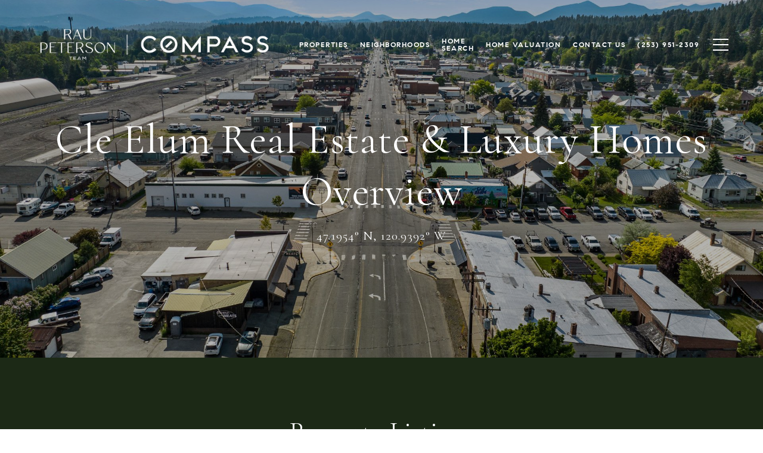

--- FILE ---
content_type: text/html
request_url: https://raupetersonteam.com/modals.html
body_size: 5908
content:
    <style>
        #modal-b55bd962-ea87-4d9d-a5a6-e40035944190 div.popup-modal .popup-modal__close{opacity:1;}@media only screen and (max-width: 768px){#modal-b55bd962-ea87-4d9d-a5a6-e40035944190 div.popup-modal .popup-modal__close{-webkit-filter:invert(1);filter:invert(1);}}#modal-b55bd962-ea87-4d9d-a5a6-e40035944190 .close{display:none;}#modal-b55bd962-ea87-4d9d-a5a6-e40035944190 .modal-content{height:100%;padding:80px 70px;}@media (max-width: 768px){#modal-b55bd962-ea87-4d9d-a5a6-e40035944190 .modal-content{padding:24px;}}#modal-b55bd962-ea87-4d9d-a5a6-e40035944190 .modal-content .popup-modal__close{display:block;}#modal-b55bd962-ea87-4d9d-a5a6-e40035944190 .popup-modal{width:-webkit-fit-content;width:-moz-fit-content;width:fit-content;max-width:100%;margin-left:auto;margin-right:auto;position:relative;}#modal-b55bd962-ea87-4d9d-a5a6-e40035944190 .popup-modal.with-image{height:100%;}#modal-b55bd962-ea87-4d9d-a5a6-e40035944190 .popup-modal .lp-btn{-webkit-flex-shrink:0;-ms-flex-negative:0;flex-shrink:0;}#modal-b55bd962-ea87-4d9d-a5a6-e40035944190 .popup-modal .lp-text--subtitle{max-width:100%;}#modal-b55bd962-ea87-4d9d-a5a6-e40035944190 .popup-modal__close{position:absolute;right:5px;top:5px;z-index:10;background-color:transparent;border:none;width:40px;height:40px;cursor:pointer;opacity:0.2;display:none;color:inherit;}#modal-b55bd962-ea87-4d9d-a5a6-e40035944190 .popup-modal__close:before,#modal-b55bd962-ea87-4d9d-a5a6-e40035944190 .popup-modal__close:after{display:block;content:'';position:absolute;width:20px;height:2px;background-color:currentColor;left:50%;top:50%;}#modal-b55bd962-ea87-4d9d-a5a6-e40035944190 .popup-modal__close:before{-webkit-transform:translate(-50%, -50%) rotate(45deg);-moz-transform:translate(-50%, -50%) rotate(45deg);-ms-transform:translate(-50%, -50%) rotate(45deg);transform:translate(-50%, -50%) rotate(45deg);}#modal-b55bd962-ea87-4d9d-a5a6-e40035944190 .popup-modal__close:after{-webkit-transform:translate(-50%, -50%) rotate(-45deg);-moz-transform:translate(-50%, -50%) rotate(-45deg);-ms-transform:translate(-50%, -50%) rotate(-45deg);transform:translate(-50%, -50%) rotate(-45deg);}#modal-b55bd962-ea87-4d9d-a5a6-e40035944190 .popup-modal__container{margin-left:auto;margin-right:auto;position:relative;height:100%;}#modal-b55bd962-ea87-4d9d-a5a6-e40035944190 .popup-modal__container--with-image{min-height:463px;}@media (max-width: 768px){#modal-b55bd962-ea87-4d9d-a5a6-e40035944190 .popup-modal__container--with-image{-webkit-flex-direction:column;-ms-flex-direction:column;flex-direction:column;overflow-y:auto;}}#modal-b55bd962-ea87-4d9d-a5a6-e40035944190 .popup-modal__container--with-image .popup-modal__scroll{-webkit-flex-direction:row;-ms-flex-direction:row;flex-direction:row;display:-webkit-box;display:-webkit-flex;display:-ms-flexbox;display:flex;height:100%;min-height:463px;}@media (max-width: 768px){#modal-b55bd962-ea87-4d9d-a5a6-e40035944190 .popup-modal__container--with-image .popup-modal__scroll{-webkit-flex-direction:column;-ms-flex-direction:column;flex-direction:column;min-height:100%;height:auto;}}#modal-b55bd962-ea87-4d9d-a5a6-e40035944190 .popup-modal__container--with-image .popup-modal__image{width:50%;object-fit:cover;display:block;-webkit-flex-shrink:0;-ms-flex-negative:0;flex-shrink:0;}@media (max-width: 768px){#modal-b55bd962-ea87-4d9d-a5a6-e40035944190 .popup-modal__container--with-image .popup-modal__image{width:100%;height:322px;}}#modal-b55bd962-ea87-4d9d-a5a6-e40035944190 .popup-modal__container--with-image .popup-modal__form-field{margin-left:0;width:100%;max-width:100%;}@media (max-width: 768px){#modal-b55bd962-ea87-4d9d-a5a6-e40035944190 .popup-modal__container--with-image .popup-modal__form-field{max-width:415px;}}#modal-b55bd962-ea87-4d9d-a5a6-e40035944190 .popup-modal__container--with-image .popup-modal__title-group{text-align:left;}#modal-b55bd962-ea87-4d9d-a5a6-e40035944190 .popup-modal__container--with-image .popup-modal__form{width:100%;}#modal-b55bd962-ea87-4d9d-a5a6-e40035944190 .popup-modal__container--with-image .popup-modal__form.success{width:100%;}#modal-b55bd962-ea87-4d9d-a5a6-e40035944190 .popup-modal__container--with-image .popup-modal__form-group{width:50%;padding-left:130px;padding-right:130px;}@media (max-width: 1200px){#modal-b55bd962-ea87-4d9d-a5a6-e40035944190 .popup-modal__container--with-image .popup-modal__form-group{width:100%;padding:30px 50px;}}@media (max-width: 768px){#modal-b55bd962-ea87-4d9d-a5a6-e40035944190 .popup-modal__container--with-image .popup-modal__form-group{width:100%;padding:20px;}}#modal-b55bd962-ea87-4d9d-a5a6-e40035944190 .popup-modal__container--with-image .popup-modal__form-scroll{display:-webkit-box;display:-webkit-flex;display:-ms-flexbox;display:flex;-webkit-box-pack:start;-ms-flex-pack:start;-webkit-justify-content:flex-start;justify-content:flex-start;-webkit-align-items:flex-start;-webkit-box-align:flex-start;-ms-flex-align:flex-start;align-items:flex-start;-webkit-flex-direction:column;-ms-flex-direction:column;flex-direction:column;margin-top:auto;margin-bottom:auto;}@media (max-width: 768px){#modal-b55bd962-ea87-4d9d-a5a6-e40035944190 .popup-modal__container--with-image .popup-modal__form-scroll{width:100%;padding:20px;min-height:auto;overflow-y:unset;}}#modal-b55bd962-ea87-4d9d-a5a6-e40035944190 .popup-modal__title-group{margin-left:0;margin-right:0;}#modal-b55bd962-ea87-4d9d-a5a6-e40035944190 .popup-modal__scroll{max-height:100%;overflow-y:auto;}#modal-b55bd962-ea87-4d9d-a5a6-e40035944190 .popup-modal__form{text-align:center;max-width:100%;width:860px;display:-webkit-box;display:-webkit-flex;display:-ms-flexbox;display:flex;-webkit-flex-direction:column;-ms-flex-direction:column;flex-direction:column;-webkit-box-pack:center;-ms-flex-pack:center;-webkit-justify-content:center;justify-content:center;position:relative;margin-bottom:0;height:100%;margin-left:auto;margin-right:auto;}#modal-b55bd962-ea87-4d9d-a5a6-e40035944190 .popup-modal__form-group{padding:80px;width:100%;overflow-y:auto;display:-webkit-box;display:-webkit-flex;display:-ms-flexbox;display:flex;}@media (max-width: 768px){#modal-b55bd962-ea87-4d9d-a5a6-e40035944190 .popup-modal__form-group{padding:30px;overflow-y:unset;}}#modal-b55bd962-ea87-4d9d-a5a6-e40035944190 .popup-modal__form-scroll{width:100%;}#modal-b55bd962-ea87-4d9d-a5a6-e40035944190 .popup-modal__form-field{max-width:415px;margin-left:auto;margin-right:auto;}#modal-b55bd962-ea87-4d9d-a5a6-e40035944190 .popup-modal__input{width:100%;margin-bottom:0;}#modal-b55bd962-ea87-4d9d-a5a6-e40035944190 .popup-modal .thank-you{display:none;padding:80px;width:100vw;max-width:100%;-webkit-flex-direction:column;-ms-flex-direction:column;flex-direction:column;-webkit-box-pack:center;-ms-flex-pack:center;-webkit-justify-content:center;justify-content:center;-webkit-align-items:center;-webkit-box-align:center;-ms-flex-align:center;align-items:center;}@media (max-width: 768px){#modal-b55bd962-ea87-4d9d-a5a6-e40035944190 .popup-modal .thank-you{padding:30px;}}#modal-b55bd962-ea87-4d9d-a5a6-e40035944190 .popup-modal .success .thank-you{display:-webkit-box;display:-webkit-flex;display:-ms-flexbox;display:flex;}#modal-b55bd962-ea87-4d9d-a5a6-e40035944190 .popup-modal .success .popup-modal__form-scroll{display:none;}#modal-b55bd962-ea87-4d9d-a5a6-e40035944190 .popup-modal .success .popup-modal__image{display:none;}#modal-b55bd962-ea87-4d9d-a5a6-e40035944190 .popup-modal .success .popup-modal__form-group{display:none;}#modal-b55bd962-ea87-4d9d-a5a6-e40035944190 .popup-modal .popup-modal__container--with-image .success .popup-modal__scroll{display:none;}#modal-b55bd962-ea87-4d9d-a5a6-e40035944190 .lp-h-pot{width:1px;}#modal-6f67b215-80f6-4761-8226-5e6dd518e23f{background-image:url(https://res.cloudinary.com/luxuryp/images/w_960,c_limit,f_auto,q_auto/d1s7kr4qir6u3jiilutd/image)!important;}#modal-6f67b215-80f6-4761-8226-5e6dd518e23f .modal-content .popup-modal__form{width:1060px;}#modal-6f67b215-80f6-4761-8226-5e6dd518e23f .modal-content .popup-modal__form-field{max-width:515px;}#modal-6f67b215-80f6-4761-8226-5e6dd518e23f .modal-content .lp-disclaimer{max-width:805px;text-align:center;}#modal-6f67b215-80f6-4761-8226-5e6dd518e23f div.popup-modal .popup-modal__close{opacity:1;}#modal-6f67b215-80f6-4761-8226-5e6dd518e23f .close{display:none;}#modal-6f67b215-80f6-4761-8226-5e6dd518e23f .modal-content{height:100%;padding:80px 70px;}@media (max-width: 768px){#modal-6f67b215-80f6-4761-8226-5e6dd518e23f .modal-content{padding:24px;}}#modal-6f67b215-80f6-4761-8226-5e6dd518e23f .modal-content .popup-modal__close{display:block;}#modal-6f67b215-80f6-4761-8226-5e6dd518e23f .popup-modal{width:-webkit-fit-content;width:-moz-fit-content;width:fit-content;max-width:100%;margin-left:auto;margin-right:auto;position:relative;}#modal-6f67b215-80f6-4761-8226-5e6dd518e23f .popup-modal.with-image{height:100%;}#modal-6f67b215-80f6-4761-8226-5e6dd518e23f .popup-modal .lp-btn{-webkit-flex-shrink:0;-ms-flex-negative:0;flex-shrink:0;}#modal-6f67b215-80f6-4761-8226-5e6dd518e23f .popup-modal .lp-text--subtitle{max-width:100%;}#modal-6f67b215-80f6-4761-8226-5e6dd518e23f .popup-modal__close{position:absolute;right:5px;top:5px;z-index:10;background-color:transparent;border:none;width:40px;height:40px;cursor:pointer;opacity:0.2;display:none;color:inherit;}#modal-6f67b215-80f6-4761-8226-5e6dd518e23f .popup-modal__close:before,#modal-6f67b215-80f6-4761-8226-5e6dd518e23f .popup-modal__close:after{display:block;content:'';position:absolute;width:20px;height:2px;background-color:currentColor;left:50%;top:50%;}#modal-6f67b215-80f6-4761-8226-5e6dd518e23f .popup-modal__close:before{-webkit-transform:translate(-50%, -50%) rotate(45deg);-moz-transform:translate(-50%, -50%) rotate(45deg);-ms-transform:translate(-50%, -50%) rotate(45deg);transform:translate(-50%, -50%) rotate(45deg);}#modal-6f67b215-80f6-4761-8226-5e6dd518e23f .popup-modal__close:after{-webkit-transform:translate(-50%, -50%) rotate(-45deg);-moz-transform:translate(-50%, -50%) rotate(-45deg);-ms-transform:translate(-50%, -50%) rotate(-45deg);transform:translate(-50%, -50%) rotate(-45deg);}#modal-6f67b215-80f6-4761-8226-5e6dd518e23f .popup-modal__container{margin-left:auto;margin-right:auto;position:relative;height:100%;}#modal-6f67b215-80f6-4761-8226-5e6dd518e23f .popup-modal__container--with-image{min-height:463px;}@media (max-width: 768px){#modal-6f67b215-80f6-4761-8226-5e6dd518e23f .popup-modal__container--with-image{-webkit-flex-direction:column;-ms-flex-direction:column;flex-direction:column;overflow-y:auto;}}#modal-6f67b215-80f6-4761-8226-5e6dd518e23f .popup-modal__container--with-image .popup-modal__scroll{-webkit-flex-direction:row;-ms-flex-direction:row;flex-direction:row;display:-webkit-box;display:-webkit-flex;display:-ms-flexbox;display:flex;height:100%;min-height:463px;}@media (max-width: 768px){#modal-6f67b215-80f6-4761-8226-5e6dd518e23f .popup-modal__container--with-image .popup-modal__scroll{-webkit-flex-direction:column;-ms-flex-direction:column;flex-direction:column;min-height:100%;height:auto;}}#modal-6f67b215-80f6-4761-8226-5e6dd518e23f .popup-modal__container--with-image .popup-modal__image{width:50%;object-fit:cover;display:block;-webkit-flex-shrink:0;-ms-flex-negative:0;flex-shrink:0;}@media (max-width: 768px){#modal-6f67b215-80f6-4761-8226-5e6dd518e23f .popup-modal__container--with-image .popup-modal__image{width:100%;height:322px;}}#modal-6f67b215-80f6-4761-8226-5e6dd518e23f .popup-modal__container--with-image .popup-modal__form-field{margin-left:0;width:100%;max-width:100%;}@media (max-width: 768px){#modal-6f67b215-80f6-4761-8226-5e6dd518e23f .popup-modal__container--with-image .popup-modal__form-field{max-width:415px;}}#modal-6f67b215-80f6-4761-8226-5e6dd518e23f .popup-modal__container--with-image .popup-modal__title-group{text-align:left;}#modal-6f67b215-80f6-4761-8226-5e6dd518e23f .popup-modal__container--with-image .popup-modal__form{width:100%;}#modal-6f67b215-80f6-4761-8226-5e6dd518e23f .popup-modal__container--with-image .popup-modal__form.success{width:100%;}#modal-6f67b215-80f6-4761-8226-5e6dd518e23f .popup-modal__container--with-image .popup-modal__form-group{width:50%;padding-left:130px;padding-right:130px;}@media (max-width: 1200px){#modal-6f67b215-80f6-4761-8226-5e6dd518e23f .popup-modal__container--with-image .popup-modal__form-group{width:100%;padding:30px 50px;}}@media (max-width: 768px){#modal-6f67b215-80f6-4761-8226-5e6dd518e23f .popup-modal__container--with-image .popup-modal__form-group{width:100%;padding:20px;}}#modal-6f67b215-80f6-4761-8226-5e6dd518e23f .popup-modal__container--with-image .popup-modal__form-scroll{display:-webkit-box;display:-webkit-flex;display:-ms-flexbox;display:flex;-webkit-box-pack:start;-ms-flex-pack:start;-webkit-justify-content:flex-start;justify-content:flex-start;-webkit-align-items:flex-start;-webkit-box-align:flex-start;-ms-flex-align:flex-start;align-items:flex-start;-webkit-flex-direction:column;-ms-flex-direction:column;flex-direction:column;margin-top:auto;margin-bottom:auto;}@media (max-width: 768px){#modal-6f67b215-80f6-4761-8226-5e6dd518e23f .popup-modal__container--with-image .popup-modal__form-scroll{width:100%;padding:20px;min-height:auto;overflow-y:unset;}}#modal-6f67b215-80f6-4761-8226-5e6dd518e23f .popup-modal__title-group{margin-left:0;margin-right:0;}#modal-6f67b215-80f6-4761-8226-5e6dd518e23f .popup-modal__scroll{max-height:100%;overflow-y:auto;}#modal-6f67b215-80f6-4761-8226-5e6dd518e23f .popup-modal__form{text-align:center;max-width:100%;width:860px;display:-webkit-box;display:-webkit-flex;display:-ms-flexbox;display:flex;-webkit-flex-direction:column;-ms-flex-direction:column;flex-direction:column;-webkit-box-pack:center;-ms-flex-pack:center;-webkit-justify-content:center;justify-content:center;position:relative;margin-bottom:0;height:100%;margin-left:auto;margin-right:auto;}#modal-6f67b215-80f6-4761-8226-5e6dd518e23f .popup-modal__form-group{padding:80px;width:100%;overflow-y:auto;display:-webkit-box;display:-webkit-flex;display:-ms-flexbox;display:flex;}@media (max-width: 768px){#modal-6f67b215-80f6-4761-8226-5e6dd518e23f .popup-modal__form-group{padding:30px;overflow-y:unset;}}#modal-6f67b215-80f6-4761-8226-5e6dd518e23f .popup-modal__form-scroll{width:100%;}#modal-6f67b215-80f6-4761-8226-5e6dd518e23f .popup-modal__form-field{max-width:415px;margin-left:auto;margin-right:auto;}#modal-6f67b215-80f6-4761-8226-5e6dd518e23f .popup-modal__input{width:100%;margin-bottom:24px;}#modal-6f67b215-80f6-4761-8226-5e6dd518e23f .popup-modal .thank-you{display:none;padding:80px;width:100vw;max-width:100%;-webkit-flex-direction:column;-ms-flex-direction:column;flex-direction:column;-webkit-box-pack:center;-ms-flex-pack:center;-webkit-justify-content:center;justify-content:center;-webkit-align-items:center;-webkit-box-align:center;-ms-flex-align:center;align-items:center;}@media (max-width: 768px){#modal-6f67b215-80f6-4761-8226-5e6dd518e23f .popup-modal .thank-you{padding:30px;}}#modal-6f67b215-80f6-4761-8226-5e6dd518e23f .popup-modal .success .thank-you{display:-webkit-box;display:-webkit-flex;display:-ms-flexbox;display:flex;}#modal-6f67b215-80f6-4761-8226-5e6dd518e23f .popup-modal .success .popup-modal__form-scroll{display:none;}#modal-6f67b215-80f6-4761-8226-5e6dd518e23f .popup-modal .success .popup-modal__image{display:none;}#modal-6f67b215-80f6-4761-8226-5e6dd518e23f .popup-modal .success .popup-modal__form-group{display:none;}#modal-6f67b215-80f6-4761-8226-5e6dd518e23f .popup-modal .popup-modal__container--with-image .success .popup-modal__scroll{display:none;}#modal-6f67b215-80f6-4761-8226-5e6dd518e23f .h-pot{height:0;width:0;overflow:hidden;visibility:hidden;line-height:0;font-size:0;position:absolute;}#modal-6f67b215-80f6-4761-8226-5e6dd518e23f .lp-h-pot{width:1px;}#modal-6f67b215-80f6-4761-8226-5e6dd518e23f .lp-disclaimer{max-width:415px;margin:0 auto 20px auto;}
    </style>
    <script type="text/javascript">
        window.luxuryPresence._modalIncludes = {"modals":[{"modalId":"b55bd962-ea87-4d9d-a5a6-e40035944190","websiteId":"78a876ec-f9cf-4d86-b6bd-c1eb0233a419","templateId":null,"elementId":"9764c7e9-5f8d-4612-b0cd-613fa57f86bf","name":"Email Sign Up Modal with Image","displayOrder":0,"formValues":{"image":{"id":"63020864-26e4-4cbc-aa62-0f0e678c96e4","alt":null,"bytes":647942,"width":2000,"format":"jpg","height":2400,"shared":true,"curated":false,"duration":null,"largeUrl":"https://media-production.lp-cdn.com/cdn-cgi/image/format=auto,quality=85,fit=scale-down,width=1920/https://media-production.lp-cdn.com/media/zle46nj2yibgmtxjzhvq","smallUrl":"https://media-production.lp-cdn.com/cdn-cgi/image/format=auto,quality=85,fit=scale-down,width=960/https://media-production.lp-cdn.com/media/zle46nj2yibgmtxjzhvq","authorUrl":null,"createdAt":"2024-05-08T11:42:00.802Z","mediumUrl":"https://media-production.lp-cdn.com/cdn-cgi/image/format=auto,quality=85,fit=scale-down,width=1280/https://media-production.lp-cdn.com/media/zle46nj2yibgmtxjzhvq","sourceUrl":null,"updatedAt":"2024-05-08T11:42:00.802Z","xLargeUrl":"https://media-production.lp-cdn.com/cdn-cgi/image/format=auto,quality=85/https://media-production.lp-cdn.com/media/zle46nj2yibgmtxjzhvq","__typename":"Media","altTagText":null,"authorName":null,"sourceName":"r2","xxLargeUrl":"https://media-production.lp-cdn.com/cdn-cgi/image/format=auto,quality=85/https://media-production.lp-cdn.com/media/zle46nj2yibgmtxjzhvq","description":null,"displayName":"force-exit-modal","originalUrl":"https://media-production.lp-cdn.com/cdn-cgi/image/format=auto,quality=85/https://media-production.lp-cdn.com/media/zle46nj2yibgmtxjzhvq","resourceType":"image","thumbnailUrl":"https://media-production.lp-cdn.com/cdn-cgi/image/format=auto,quality=85,fit=scale-down,width=320/https://media-production.lp-cdn.com/media/zle46nj2yibgmtxjzhvq","originalFileName":"Force Exit Modal","cloudinaryPublicId":"zle46nj2yibgmtxjzhvq"},"title":"Tailored Listings for You","subheader":"<p>Say goodbye to endless searching. Get listings tailored to your dream home criteria sent directly to your inbox!</p>","buttonText":"Submit","buttonStyle":"button-style-1","backgroundType":{"bgType":"SOLID","bgColor":"#ffffff","bgImage":"https://media-production.lp-cdn.com/media/14100aaa-e0a4-4465-acd5-b667abf398e0","bgVideo":"https://luxuryp.s3.amazonaws.com/video/4ktguf3j1dfhigo4eboe9uaor.mp4","opacity":0,"fontColor":"#000000","overlayColor":"rgba(0, 0, 0, 0)","bgVideoPoster":null},"TCRBusinessName":"","secondaryButton":{"id":"368","path":"/home-search/listings","show":true,"type":"LINK","email":"","phone":"","style":"button-style-1","content":"View All"},"success-message":"Thank You!","success-description":"Stay tuned for tailored listings.","RedirectAfterFormSubmissionURL":""},"customHtmlMarkdown":null,"customCss":"/*START Exit Opacity Fix*/\r\ndiv.popup-modal .popup-modal__close {\r\n    opacity: 1;\r\n    @media only screen and (max-width: 768px){\r\n        filter:invert(1);\r\n    }\r\n}\r\n/*END*/","sourceResource":null,"sourceVariables":{},"pageSpecific":false,"trigger":"EXIT","backgroundColor":"rgba(0,0,0,.92)","colorSettings":{},"timerDelay":0,"lastUpdatingUserId":"862df6dc-25f7-410c-8e3b-3983657ec2f8","lastUpdateHash":"47ee4c51-1470-5fae-bd5b-edae8428ee26","createdAt":"2024-05-07T23:29:16.131Z","updatedAt":"2025-01-03T21:20:09.044Z","mediaMap":{},"created_at":"2024-05-07T23:29:16.131Z","updated_at":"2025-01-03T21:20:09.044Z","deleted_at":null,"pages":[]},{"modalId":"6f67b215-80f6-4761-8226-5e6dd518e23f","websiteId":"78a876ec-f9cf-4d86-b6bd-c1eb0233a419","templateId":null,"elementId":"565537f4-5abc-4e82-a579-1dcb0c087620","name":"Email Sign Up Modal","displayOrder":1,"formValues":{"image":"","title":"Get Bellevue Real Estate Updates","subheader":"<p>Are you interested in buying a home? Look no further than working with real estate experts.</p>","buttonText":"Submit","buttonStyle":"button-style-1","backgroundType":{"bgType":"IMAGE","bgColor":"#ffffff","bgImage":"https://media-production.lp-cdn.com/media/c7b4fd48-2c90-464c-b1f3-9e203d0d1ccc","bgVideo":"https://luxuryp.s3.amazonaws.com/video/4ktguf3j1dfhigo4eboe9uaor.mp4","opacity":0,"fontColor":"rgba(0, 0, 0, 1)","bgImageMedia":{"id":"abf4dc42-8235-465f-aef4-948df109c838","alt":null,"bytes":2846,"width":1635,"format":"png","height":894,"shared":true,"curated":false,"duration":null,"largeUrl":"https://media-production.lp-cdn.com/cdn-cgi/image/format=auto,quality=85/https://media-production.lp-cdn.com/media/d1s7kr4qir6u3jiilutd","smallUrl":"https://media-production.lp-cdn.com/cdn-cgi/image/format=auto,quality=85,fit=scale-down,width=960/https://media-production.lp-cdn.com/media/d1s7kr4qir6u3jiilutd","authorUrl":null,"createdAt":"2024-05-22T18:00:54.251Z","mediumUrl":"https://media-production.lp-cdn.com/cdn-cgi/image/format=auto,quality=85,fit=scale-down,width=1280/https://media-production.lp-cdn.com/media/d1s7kr4qir6u3jiilutd","sourceUrl":null,"updatedAt":"2024-05-22T18:00:54.251Z","xLargeUrl":"https://media-production.lp-cdn.com/cdn-cgi/image/format=auto,quality=85/https://media-production.lp-cdn.com/media/d1s7kr4qir6u3jiilutd","__typename":"Media","altTagText":null,"authorName":null,"sourceName":"r2","xxLargeUrl":"https://media-production.lp-cdn.com/cdn-cgi/image/format=auto,quality=85/https://media-production.lp-cdn.com/media/d1s7kr4qir6u3jiilutd","description":null,"displayName":"image","originalUrl":"https://media-production.lp-cdn.com/cdn-cgi/image/format=auto,quality=85/https://media-production.lp-cdn.com/media/d1s7kr4qir6u3jiilutd","resourceType":"image","thumbnailUrl":"https://media-production.lp-cdn.com/cdn-cgi/image/format=auto,quality=85,fit=scale-down,width=320/https://media-production.lp-cdn.com/media/d1s7kr4qir6u3jiilutd","originalFileName":"image","cloudinaryPublicId":"d1s7kr4qir6u3jiilutd"},"overlayColor":"rgba(0, 0, 0, 0)","bgVideoPoster":null},"TCRBusinessName":"","secondaryButton":{"id":"63","path":"/properties/sale","show":true,"type":"LINK","email":"","phone":"","style":"button-style-1","content":"View All"},"success-message":"Thank You!","success-description":"","RedirectAfterFormSubmissionURL":""},"customHtmlMarkdown":null,"customCss":"& {\r\n    background-image: url(https://res.cloudinary.com/luxuryp/images/w_960,c_limit,f_auto,q_auto/d1s7kr4qir6u3jiilutd/image)!important;\r\n}\r\n\r\n/*START Max-width Form & Center Text*/\r\n.modal-content {\r\n    .popup-modal__form {\r\n        width: 1060px;\r\n    }\r\n    \r\n    .popup-modal__form-field {\r\n        max-width: 515px;\r\n    }\r\n    \r\n    .lp-disclaimer {\r\n        max-width: 805px;\r\n        text-align: center;\r\n    }\r\n}\r\n/*END*/\r\n\r\n/*START Exit Opacity Fix*/\r\ndiv.popup-modal .popup-modal__close {\r\n    opacity: 1;\r\n}\r\n/*END*/","sourceResource":null,"sourceVariables":{},"pageSpecific":false,"trigger":null,"backgroundColor":"rgba(0,0,0,.92)","colorSettings":{},"timerDelay":0,"lastUpdatingUserId":"862df6dc-25f7-410c-8e3b-3983657ec2f8","lastUpdateHash":"c3051075-3c18-5d35-be33-f2940304f88b","createdAt":"2024-05-09T17:38:50.414Z","updatedAt":"2025-01-03T21:20:13.550Z","mediaMap":{},"created_at":"2024-05-09T17:38:50.414Z","updated_at":"2025-01-03T21:20:13.550Z","deleted_at":null,"pages":[]}]};

        const {loadJs, loadCss, jsLibsMap} = window.luxuryPresence.libs;

        const enabledLibsMap = {
            enableParollerJs: 'paroller',
            enableIonRangeSlider: 'ionRangeSlider',
            enableSplide: 'splide',
            enableWowJs: 'wow',
            enableJquery: 'jquery',
            enableSlickJs: 'slick',
        };
        const requiredLibs = [];
                requiredLibs.push(enabledLibsMap['enableWowJs']);
                requiredLibs.push(enabledLibsMap['enableSlickJs']);
                requiredLibs.push(enabledLibsMap['enableParollerJs']);
                requiredLibs.push(enabledLibsMap['enableIonRangeSlider']);
                requiredLibs.push(enabledLibsMap['enableJquery']);
                requiredLibs.push(enabledLibsMap['enableSplide']);

        const loadScriptAsync = (url) => {
            return new Promise((resolve, reject) => {
                loadJs(url, resolve);
            });
        };

        const loadDependencies = async (libs) => {
            for (const lib of libs) {
                const libConfig = jsLibsMap[lib];
                if (libConfig && !libConfig.isLoaded) {

                    if (libConfig.requires) {
                        await loadDependencies(libConfig.requires);
                    }

                    await loadScriptAsync(libConfig.jsSrc);
                    if (libConfig.cssSrc) {
                        loadCss(libConfig.cssSrc);
                    }

                    libConfig.isLoaded = true;
                }
            }
        };


        const initializeModalScripts = () => {
                try {
(function init(sectionDomId) {
  var section = $('#' + sectionDomId);
  section.find('.popup-modal').on('click', function (e) {
    e.stopPropagation();
    return;
  });
  section.on('click', function () {
    window.lpUI.hideModal(sectionDomId);
  });
  $('#' + sectionDomId).on('lpui-show', function () {
    window.lpUI.requestScrollLock(sectionDomId);
  });
  const form = $("#" + sectionDomId).find("form");
  const redirectLink = $('#' + sectionDomId + ' .redirect-link');
  form.on("reset", function () {
    redirectPage(redirectLink);
  });
  function redirectPage(link) {
    if (link.length) {
      const rawHref = link.attr('href');
      link.attr('href', setHttp(rawHref));
      link[0].click();
    }
  }
  function setHttp(link) {
    if (link.search(/^http[s]?\:\/\/|\//) == -1) {
      link = 'http://' + link;
    }
    return link;
  }
})('modal-b55bd962-ea87-4d9d-a5a6-e40035944190', 'undefined');
} catch(e) {
console.log(e);
}
                try {
(function init(sectionDomId) {
  var section = $('#' + sectionDomId);
  section.find('.popup-modal').on('click', function (e) {
    e.stopPropagation();
    return;
  });
  section.on('click', function () {
    window.lpUI.hideModal(sectionDomId);
  });
  $('#' + sectionDomId).on('lpui-show', function () {
    window.lpUI.requestScrollLock(sectionDomId);
  });
  const form = $("#" + sectionDomId).find("form");
  const redirectLink = $('#' + sectionDomId + ' .redirect-link');
  form.on("reset", function () {
    redirectPage(redirectLink);
  });
  function redirectPage(link) {
    if (link.length) {
      const rawHref = link.attr('href');
      link.attr('href', setHttp(rawHref));
      link[0].click();
    }
  }
  function setHttp(link) {
    if (link.search(/^http[s]?\:\/\/|\//) == -1) {
      link = 'http://' + link;
    }
    return link;
  }
})('modal-6f67b215-80f6-4761-8226-5e6dd518e23f', 'undefined');
} catch(e) {
console.log(e);
}
        };

        // Dynamically load all required libraries and execute modal scripts
        (async () => {
            try {
                await loadDependencies(requiredLibs);
                initializeModalScripts();
            } catch (error) {
                console.error("Error loading libraries: ", error);
            }
        })();
    </script>
        <div id="modal-b55bd962-ea87-4d9d-a5a6-e40035944190" class="modal "
            data-el-id="9764c7e9-5f8d-4612-b0cd-613fa57f86bf"
            style="background-color: rgba(0,0,0,.92);"
            >
            <div class="modal-content">
                <div class="popup-modal with-image redesign">
        
          <div class="popup-modal__container popup-modal__container--with-image">
        
        
            <form class="popup-modal__form " data-type="contact-form" style="background: #ffffff; color: #000000">
              <button type="button" class="popup-modal__close close"></button>
              <div class="popup-modal__scroll">
                <img src="https://media-production.lp-cdn.com/cdn-cgi/image/format=auto,quality=85,fit=scale-down,width=1280/https://media-production.lp-cdn.com/media/zle46nj2yibgmtxjzhvq" srcset="https://media-production.lp-cdn.com/cdn-cgi/image/format=auto,quality=85,fit=scale-down,width=320/https://media-production.lp-cdn.com/media/zle46nj2yibgmtxjzhvq 320w, https://media-production.lp-cdn.com/cdn-cgi/image/format=auto,quality=85,fit=scale-down,width=960/https://media-production.lp-cdn.com/media/zle46nj2yibgmtxjzhvq 960w, https://media-production.lp-cdn.com/cdn-cgi/image/format=auto,quality=85,fit=scale-down,width=1280/https://media-production.lp-cdn.com/media/zle46nj2yibgmtxjzhvq 1280w, https://media-production.lp-cdn.com/cdn-cgi/image/format=auto,quality=85,fit=scale-down,width=1920/https://media-production.lp-cdn.com/media/zle46nj2yibgmtxjzhvq 1920w, https://media-production.lp-cdn.com/cdn-cgi/image/format=auto,quality=85/https://media-production.lp-cdn.com/media/zle46nj2yibgmtxjzhvq 2000w" alt="image" sizes="(max-width: 768px) 100vw, 50vw" class="popup-modal__image portrait">
                <div class="popup-modal__form-group">
                  
                    <div class="popup-modal__form-scroll">
        
                    <div class="lp-title-group popup-modal__title-group">
                      <h2 class="lp-h2">Tailored Listings for You</h2>
                      <div class="lp-h4 lp-text--subtitle lp-pre-line"><p>Say goodbye to endless searching. Get listings tailored to your dream home criteria sent directly to your inbox!</p></div>
                    </div>
        
                    <div class="popup-modal__form-field">
                      <input id="mp-email" name="email" type="email" class="lp-input popup-modal__input" placeholder="Email" required pattern="[a-zA-Z0-9.!#$%&amp;’*+/=?^_`{|}~-]+@[a-zA-Z0-9-]+(?:\.[a-zA-Z0-9-]+)+">
                      <input type="hidden" name="source" value="NEWSLETTER_SIGNUP">
                      <input id="mp-middleName" name="middleName" value="" autocomplete="off" tabindex="-1" class="lp-h-pot">
                    </div>
                    <div class="lp-disclaimer">  <label style='display: none;' for='-termsAccepted'>Opt In/Disclaimer Consent:</label>
          <label class='lp-tcr-content'>
            <span class='lp-tcr-checkbox'>
              <input
                type='checkbox'
                id='-termsAccepted'
                name='termsAccepted'
                oninvalid="this.setCustomValidity('Please accept the terms and conditions')"
                oninput="this.setCustomValidity('')"
                required
              /></span>
            <span class='lp-tcr-message'>
              
                I agree to be contacted by
                Rau Peterson Team
                via call, email, and text for real estate services. To opt out, you can reply 'stop' at any time or reply 'help' for assistance. 
                You can also click the unsubscribe link in the emails. Message and data rates may apply. Message frequency may vary.
                <a href='/terms-and-conditions' target='_blank'>Privacy Policy</a>.
            </span>
          </label>
        </div>
                    <button class="lp-btn lp-btn--dark lp-btn--outline lp-btn--mob-full-width button-style-1" type="submit">Submit</button>
                  </div>
        
                </div>
              </div>
        
              <div class="thank-you wide">
                <div class="lp-title-group">
                  <h2 class="lp-h2">Thank You!</h2>
                  <p class="lp-pre-line lp-h4">Stay tuned for tailored listings.</p>
                </div>
                        <a
                            href="/home-search/listings"
                            
                            class="lp-btn lp-btn--dark lp-btn--outline lp-btn--mob-full-width button-style-1"
                            
                            
                            
                            
                            
                            >
                                    View All
                            </a>
              </div>
            </form>
            
          </div>
        </div>
            </div>
            <button class="close lp-close" type="button" aria-label="close modal">
                <span class="lp-close-icon" aria-hidden="true"></span>
            </button>
        </div>        <div id="modal-6f67b215-80f6-4761-8226-5e6dd518e23f" class="modal "
            data-el-id="565537f4-5abc-4e82-a579-1dcb0c087620"
            style="background-color: rgba(0,0,0,.92);"
            >
            <div class="modal-content">
                <div class="popup-modal  redesign">
        
          <div class="popup-modal__container ">
        
        
            <form class="popup-modal__form " data-type="contact-form" style="background: #ffffff; color: rgba(0, 0, 0, 1)">
              <button class="popup-modal__close close"></button>
              <div class="popup-modal__scroll">
                <div class="popup-modal__form-group">
                  
                    <div class="popup-modal__form-scroll">
        
                    <div class="lp-title-group popup-modal__title-group">
                      <h2 class="lp-h2">Get Bellevue Real Estate Updates</h2>
                      <div class="lp-h4 lp-text--subtitle lp-pre-line"><p>Are you interested in buying a home? Look no further than working with real estate experts.</p></div>
                    </div>
        
                    <div class="popup-modal__form-field">
                      <input id="mp-email" name="email" type="email" class="lp-input popup-modal__input" placeholder="Email" required pattern="[a-zA-Z0-9.!#$%&amp;’*+/=?^_`{|}~-]+@[a-zA-Z0-9-]+(?:\.[a-zA-Z0-9-]+)+">
                      <input type="hidden" name="source" value="CONTACT_INQUIRY">
                      <input id="mp-middleName" name="middleName" value="" autocomplete="off" tabindex="-1" class="lp-h-pot">
                    </div>
                    <div class="lp-disclaimer">  <label style='display: none;' for='-termsAccepted'>Opt In/Disclaimer Consent:</label>
          <label class='lp-tcr-content'>
            <span class='lp-tcr-checkbox'>
              <input
                type='checkbox'
                id='-termsAccepted'
                name='termsAccepted'
                oninvalid="this.setCustomValidity('Please accept the terms and conditions')"
                oninput="this.setCustomValidity('')"
                required
              /></span>
            <span class='lp-tcr-message'>
              
                I agree to be contacted by
                Rau Peterson Team
                via call, email, and text for real estate services. To opt out, you can reply 'stop' at any time or reply 'help' for assistance. 
                You can also click the unsubscribe link in the emails. Message and data rates may apply. Message frequency may vary.
                <a href='/terms-and-conditions' target='_blank'>Privacy Policy</a>.
            </span>
          </label>
        </div>
                    <button class="lp-btn lp-btn--dark lp-btn--outline lp-btn--mob-full-width button-style-1" type="submit">Submit</button>
                  </div>
        
                </div>
              </div>
        
              <div class="thank-you ">
                <div class="lp-title-group">
                  <h2 class="lp-h2">Thank You!</h2>
                </div>
                        <a
                            href="/properties/sale"
                            
                            class="lp-btn lp-btn--dark lp-btn--outline lp-btn--mob-full-width button-style-1"
                            
                            
                            
                            
                            
                            >
                                    View All
                            </a>
              </div>
            </form>
            
          </div>
        </div>
            </div>
            <button class="close lp-close" type="button" aria-label="close modal">
                <span class="lp-close-icon" aria-hidden="true"></span>
            </button>
        </div><script>(function(){function c(){var b=a.contentDocument||a.contentWindow.document;if(b){var d=b.createElement('script');d.innerHTML="window.__CF$cv$params={r:'9c3895694ee24bc2',t:'MTc2OTM1MjYzMy4wMDAwMDA='};var a=document.createElement('script');a.nonce='';a.src='/cdn-cgi/challenge-platform/scripts/jsd/main.js';document.getElementsByTagName('head')[0].appendChild(a);";b.getElementsByTagName('head')[0].appendChild(d)}}if(document.body){var a=document.createElement('iframe');a.height=1;a.width=1;a.style.position='absolute';a.style.top=0;a.style.left=0;a.style.border='none';a.style.visibility='hidden';document.body.appendChild(a);if('loading'!==document.readyState)c();else if(window.addEventListener)document.addEventListener('DOMContentLoaded',c);else{var e=document.onreadystatechange||function(){};document.onreadystatechange=function(b){e(b);'loading'!==document.readyState&&(document.onreadystatechange=e,c())}}}})();</script>